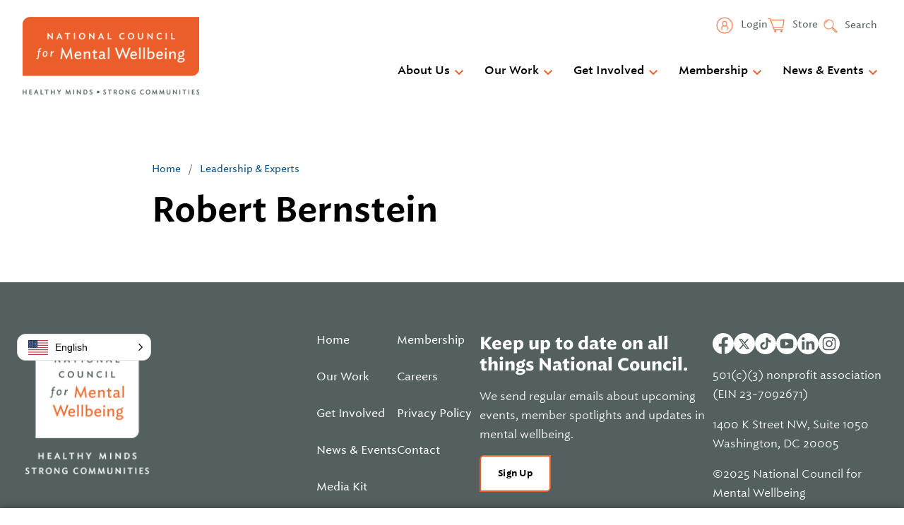

--- FILE ---
content_type: image/svg+xml
request_url: https://www.thenationalcouncil.org/wp-content/themes/gesso/images/icon-facebook.svg
body_size: 1972
content:
<?xml version="1.0" encoding="UTF-8"?>
<svg width="30px" height="30px" viewBox="0 0 30 30" version="1.1" xmlns="http://www.w3.org/2000/svg" xmlns:xlink="http://www.w3.org/1999/xlink">
    <title>iconfinder_5279111_network_fb_social media_facebook_facebook logo_icon</title>
    <g id="Symbols" stroke="none" stroke-width="1" fill="none" fill-rule="evenodd">
        <g id="Component-/-Footer" transform="translate(-1125.000000, -71.000000)" fill="#FFFFFF">
            <g id="iconfinder_5279111_network_fb_social-media_facebook_facebook-logo_icon" transform="translate(1125.000000, 71.000000)">
                <path d="M14.9683953,29.9998749 L14.9970799,30 L14.9871844,30 L14.9683953,29.9998749 Z M15.0794823,30 L15.0695867,30 L15.0982714,29.9998749 L15.0794823,30 Z M14.921975,29.9996407 L14.9529143,29.9997659 L14.9351273,29.9997659 L14.921975,29.9996407 L14.921975,29.9996407 Z M15.1315393,29.9997659 L15.1137523,29.9997659 L15.1446917,29.9996407 L15.1315393,29.9997659 Z M14.8805286,29.9992896 L14.9011966,29.9994147 L14.8846622,29.9992896 L14.8805286,29.9992896 Z M15.1820044,29.9992896 L15.1654701,29.9994147 L15.186138,29.9992896 L15.1820044,29.9992896 Z M15.2235362,29.9988294 L15.2162711,29.9989546 L15.2442042,29.9985792 L15.2235362,29.9988294 Z M14.8224625,29.9985792 L14.8503956,29.9989546 L14.8431305,29.9988294 L14.8224625,29.9985792 L14.8224625,29.9985792 Z M15.275276,29.9980938 L15.2583659,29.998344 L15.2928125,29.9978435 L15.275276,29.9980938 Z M14.7738542,29.9978435 L14.8083008,29.998344 L14.7913906,29.9980938 L14.7738542,29.9978435 L14.7738542,29.9978435 Z M15.3273906,29.9972411 L15.3045932,29.9976165 L15.3364094,29.9969908 L15.3273906,29.9972411 Z M14.7302573,29.9969908 L14.7620734,29.9976165 L14.739276,29.9972411 L14.7302573,29.9969908 Z M14.6763216,29.9958787 L14.7045052,29.9965044 L14.6994948,29.9963793 L14.6763216,29.9958787 Z M15.3671719,29.9963793 L15.3621615,29.9965044 L15.3903451,29.9958787 L15.3671719,29.9963793 Z M14.6253576,29.9945497 L14.664063,29.9955508 L14.6484055,29.9951754 L14.6253576,29.9945497 Z M15.4182612,29.9951754 L15.4026036,29.9955508 L15.4413091,29.9945497 L15.4182612,29.9951754 Z M15.4713172,29.9937213 L15.4461398,29.9944721 L15.4857221,29.9933459 L15.4713172,29.9937213 L15.4713172,29.9937213 Z M14.5809445,29.9933459 L14.6205268,29.9944721 L14.5953495,29.9937213 L14.5809445,29.9933459 L14.5809445,29.9933459 Z M14.5478237,29.9923247 L14.5760073,29.9932006 L14.5494521,29.9923247 L14.5251516,29.9915738 L14.5478237,29.9923247 L14.5478237,29.9923247 Z M15.5172146,29.9923247 L15.4906594,29.9932006 L15.518843,29.9923247 L15.5415151,29.9915738 L15.5172146,29.9923247 Z M15.5606867,29.9909109 L15.5466576,29.9914114 L15.5898724,29.9899098 L15.5606867,29.9909109 Z M14.4767943,29.9899098 L14.5200091,29.9914114 L14.5059799,29.9909109 L14.4767943,29.9899098 Z M14.4323409,29.9882377 L14.4776852,29.9898645 L14.4525078,29.9889885 L14.4323409,29.9882377 Z M15.6141589,29.9889885 L15.5889815,29.9898645 L15.6343258,29.9882377 L15.6141589,29.9889885 Z M14.3895411,29.9864152 L14.4338833,29.9882923 L14.3991862,29.9869158 L14.3895411,29.9864152 L14.3895411,29.9864152 Z M15.6674805,29.9869158 L15.6327833,29.9882923 L15.6771255,29.9864152 L15.6674805,29.9869158 L15.6674805,29.9869158 Z M14.3283229,29.9837148 L14.3759219,29.9858421 L14.3642727,29.9854667 L14.3283229,29.9837148 Z M15.702394,29.9854667 L15.6907448,29.9858421 L15.7383437,29.9837148 L15.702394,29.9854667 Z M14.2845555,29.9816915 L14.3339081,29.983944 L14.3106096,29.9829429 L14.2845555,29.9816915 Z M15.756057,29.9829429 L15.7327586,29.983944 L15.7821112,29.9816915 L15.756057,29.9829429 Z M14.2417992,29.9794594 L14.2915276,29.9819621 L14.2565799,29.9803353 L14.2417992,29.9794594 Z M15.8100867,29.9803353 L15.7751391,29.9819621 L15.8248674,29.9794594 L15.8100867,29.9803353 Z M15.8534831,29.9780184 L15.8081388,29.980396 L15.8483474,29.9782687 L15.8956958,29.9756408 L15.8534831,29.9780184 Z M14.2183193,29.9782687 L14.2585279,29.980396 L14.2131836,29.9780184 L14.1709708,29.9756408 L14.2183193,29.9782687 Z M15.8975956,29.9754926 L15.8775539,29.9766188 L15.9284096,29.9737407 L15.8975956,29.9754926 Z M14.138257,29.9737407 L14.1891128,29.9766188 L14.1690711,29.9754926 L14.138257,29.9737407 Z M14.0959857,29.9711907 L14.1467161,29.9741939 L14.1150253,29.972442 L14.0959857,29.9711907 L14.0959857,29.9711907 Z M15.9516414,29.972442 L15.9199505,29.9741939 L15.970681,29.9711907 L15.9516414,29.972442 Z M14.0675146,29.9693733 L14.1132346,29.9722515 L14.0706461,29.9696236 L14.027807,29.9668706 L14.0675146,29.9693733 Z M15.9960206,29.9696236 L15.953432,29.9722515 L15.9991521,29.9693733 L16.0388596,29.9668706 L15.9960206,29.9696236 L15.9960206,29.9696236 Z M16.0390159,29.9668213 L16.0237341,29.9678224 L16.0722099,29.9645688 L16.0390159,29.9668213 L16.0390159,29.9668213 Z M13.9944568,29.9645688 L14.0429326,29.9678224 L14.0276508,29.9668213 L13.9944568,29.9645688 L13.9944568,29.9645688 Z M13.952444,29.9616091 L14.000043,29.9649878 L13.9739888,29.9632359 L13.952444,29.9616091 Z M16.0926779,29.9632359 L16.0666237,29.9649878 L16.1142227,29.9616091 L16.0926779,29.9632359 L16.0926779,29.9632359 Z M13.9113484,29.9586907 L13.9550643,29.9618191 L13.9211188,29.9594415 L13.9113484,29.9586907 Z M16.1455479,29.9594415 L16.1116023,29.9618191 L16.1553182,29.9586907 L16.1455479,29.9594415 Z M13.8561216,29.9544847 L13.8944513,29.9573629 L13.885182,29.9567372 L13.8561216,29.9544847 L13.8561216,29.9544847 Z M16.1814846,29.9567372 L16.1722154,29.9573629 L16.2105451,29.9544847 L16.1814846,29.9567372 L16.1814846,29.9567372 Z M16.2336375,29.9527168 L16.2153495,29.9540934 L16.2543055,29.9509649 L16.2336375,29.9527168 L16.2336375,29.9527168 Z M13.8123612,29.9509649 L13.8513172,29.9540934 L13.8330292,29.9527168 L13.8123612,29.9509649 L13.8123612,29.9509649 Z M13.7714474,29.9476116 L13.8045161,29.9503647 L13.7812177,29.9484876 L13.7714474,29.9476116 Z M16.285449,29.9484876 L16.2621505,29.9503647 L16.2952193,29.9476116 L16.285449,29.9484876 L16.285449,29.9484876 Z M16.3755375,29.9407518 L16.3665188,29.9415026 L16.3891909,29.9395004 L16.3755375,29.9407518 L16.3755375,29.9407518 Z M13.6774758,29.9395004 L13.7001479,29.9415026 L13.6911292,29.9407518 L13.6774758,29.9395004 L13.6774758,29.9395004 Z M13.6350638,29.9356203 L13.651974,29.9372471 L13.6414521,29.936246 L13.6350638,29.9356203 Z M16.4252146,29.936246 L16.4146927,29.9372471 L16.4316029,29.9356203 L16.4252146,29.936246 Z M12.65625,29.7845211 C5.48912109,28.6592474 0,22.4565458 0,14.9833606 C0,6.71383317 6.72128906,0 15,0 C23.2787109,0 30,6.71383317 30,14.9833606 C30,22.4565458 24.5108789,28.6592474 17.34375,29.7845211 L17.34375,19.3144882 L20.8388672,19.3144882 L21.5039062,14.9833606 L17.34375,14.9833606 L17.34375,12.1727514 C17.34375,10.9878368 17.9248828,9.83283038 19.7882227,9.83283038 L21.6796875,9.83283038 L21.6796875,6.14551899 C21.6796875,6.14551899 19.963125,5.85287523 18.3219727,5.85287523 C14.8956445,5.85287523 12.65625,7.92713421 12.65625,11.6823389 L12.65625,14.9833606 L8.84765625,14.9833606 L8.84765625,19.3144882 L12.65625,19.3144882 L12.65625,29.7845211 Z" id="Shape"></path>
            </g>
        </g>
    </g>
</svg>

--- FILE ---
content_type: image/svg+xml
request_url: https://www.thenationalcouncil.org/wp-content/themes/gesso/images/icon-instagram.svg
body_size: 1334
content:
<?xml version="1.0" encoding="UTF-8"?>
<svg width="30px" height="30px" viewBox="0 0 30 30" version="1.1" xmlns="http://www.w3.org/2000/svg" xmlns:xlink="http://www.w3.org/1999/xlink">
    <title>iconfinder_5279112_camera_instagram_social media_instagram logo_icon</title>
    <g id="Symbols" stroke="none" stroke-width="1" fill="none" fill-rule="evenodd">
        <g id="Component-/-Footer" transform="translate(-1289.000000, -71.000000)" fill="#FFFFFF">
            <g id="iconfinder_5279112_camera_instagram_social-media_instagram-logo_icon" transform="translate(1289.000000, 71.000000)">
                <path d="M15,0 C23.2787109,0 30,6.72128906 30,15 C30,23.2787109 23.2787109,30 15,30 C6.72128906,30 0,23.2787109 0,15 C0,6.72128906 6.72128906,0 15,0 Z M15,5.625 C12.4539258,5.625 12.1346484,5.63578125 11.1346875,5.68142578 C10.1368359,5.72695312 9.45533203,5.88544922 8.85896484,6.1171875 C8.2425,6.35677734 7.71966797,6.67734375 7.19847656,7.19853516 C6.67728516,7.71972656 6.35671875,8.24255859 6.11712891,8.85902344 C5.88539062,9.45533203 5.72695312,10.1368359 5.68136719,11.1346875 C5.63578125,12.1346484 5.625,12.4539258 5.625,15 C5.625,17.5460742 5.63578125,17.8653516 5.68136719,18.8653125 C5.72695312,19.8631641 5.88539062,20.544668 6.11712891,21.1409766 C6.35671875,21.7574414 6.67728516,22.2802734 7.19847656,22.8015234 C7.71966797,23.3227148 8.2425,23.6432813 8.85896484,23.8828711 C9.45533203,24.1145508 10.1368359,24.2730469 11.1346875,24.3185742 C12.1346484,24.3642187 12.4539258,24.375 15,24.375 C17.5460742,24.375 17.8653516,24.3642187 18.8653125,24.3185742 C19.8631641,24.2730469 20.544668,24.1145508 21.1409766,23.8828711 C21.7574414,23.6432813 22.2802734,23.3227148 22.8015234,22.8015234 C23.3227148,22.2802734 23.6432813,21.7574414 23.8828711,21.1409766 C24.1145508,20.544668 24.2730469,19.8631641 24.3185742,18.8653125 C24.3642187,17.8653516 24.375,17.5460742 24.375,15 C24.375,12.4539258 24.3642187,12.1346484 24.3185742,11.1346875 C24.2730469,10.1368359 24.1145508,9.45533203 23.8828711,8.85902344 C23.6432813,8.24255859 23.3227148,7.71972656 22.8015234,7.19853516 C22.2802734,6.67734375 21.7574414,6.35677734 21.1409766,6.1171875 C20.544668,5.88544922 19.8631641,5.72695312 18.8653125,5.68142578 C17.8653516,5.63578125 17.5460742,5.625 15,5.625 Z M15,7.31419922 C17.5032422,7.31419922 17.7997266,7.32375 18.7883203,7.36886719 C19.7023828,7.41058594 20.1987305,7.56328125 20.529082,7.69166016 C20.9667188,7.86169922 21.2790234,8.06490234 21.6070313,8.39296875 C21.9351563,8.72097656 22.1383008,9.03333984 22.3083398,9.47091797 C22.4367188,9.80126953 22.5894727,10.2976172 22.6311328,11.2116797 C22.67625,12.2002734 22.6858008,12.4967578 22.6858008,15 C22.6858008,17.5032422 22.67625,17.7997266 22.6311328,18.7883203 C22.5894727,19.7023828 22.4367188,20.1987305 22.3083398,20.529082 C22.1383008,20.9667188 21.9351563,21.2790234 21.6070313,21.6070313 C21.2790234,21.9351563 20.9667188,22.1383008 20.529082,22.3083398 C20.1987305,22.4367188 19.7023828,22.5894727 18.7883203,22.6311328 C17.7999023,22.67625 17.503418,22.6858008 15,22.6858008 C12.496582,22.6858008 12.2001563,22.67625 11.2116797,22.6311328 C10.2976172,22.5894727 9.80126953,22.4367188 9.47091797,22.3083398 C9.03328125,22.1383008 8.72097656,21.9351563 8.39291016,21.6070313 C8.06484375,21.2790234 7.86169922,20.9667188 7.69166016,20.529082 C7.56328125,20.1987305 7.41052734,19.7023828 7.36880859,18.7883203 C7.32369141,17.7997266 7.31419922,17.5032422 7.31419922,15 C7.31419922,12.4967578 7.32369141,12.2002734 7.36880859,11.2116797 C7.41052734,10.2976172 7.56328125,9.80126953 7.69166016,9.47091797 C7.86169922,9.03333984 8.06484375,8.72097656 8.39291016,8.39296875 C8.72097656,8.06490234 9.03328125,7.86169922 9.47091797,7.69166016 C9.80126953,7.56328125 10.2976172,7.41058594 11.2116797,7.36886719 C12.2002734,7.32375 12.4967578,7.31419922 15,7.31419922 Z M15,10.1858203 C12.3411914,10.1858203 10.1858203,12.3411914 10.1858203,15 C10.1858203,17.6588086 12.3411914,19.8141797 15,19.8141797 C17.6588086,19.8141797 19.8141797,17.6588086 19.8141797,15 C19.8141797,12.3411914 17.6588086,10.1858203 15,10.1858203 Z M15,18.1249805 C13.2741211,18.1249805 11.8750195,16.7258789 11.8750195,15 C11.8750195,13.2741211 13.2741211,11.8750195 15,11.8750195 C16.7258789,11.8750195 18.1249805,13.2741211 18.1249805,15 C18.1249805,16.7258789 16.7258789,18.1249805 15,18.1249805 L15,18.1249805 Z M21.1294336,9.995625 C21.1294336,10.6169531 20.6257031,11.1205664 20.004375,11.1205664 C19.3831055,11.1205664 18.8794336,10.6169531 18.8794336,9.995625 C18.8794336,9.37429687 19.3831055,8.870625 20.004375,8.870625 C20.6257031,8.870625 21.1294336,9.37429688 21.1294336,9.995625 Z" id="Shape"></path>
            </g>
        </g>
    </g>
</svg>

--- FILE ---
content_type: image/svg+xml
request_url: https://www.thenationalcouncil.org/wp-content/themes/gesso/images/icon-twitter.svg
body_size: 295
content:
<?xml version="1.0" encoding="UTF-8"?>
<svg width="30" height="30" viewBox="0 0 30 30" fill="none" xmlns="http://www.w3.org/2000/svg">
  <circle cx="15" cy="15" r="15" fill="white"/>
  <path d="M18.9234 8.59375H21.2676L16.1477 14.4441L22.1707 22.4062H17.4559L13.7604 17.5785L9.53691 22.4062H7.18945L12.6646 16.1475L6.89062 8.59375H11.725L15.0619 13.0064L18.9234 8.59375ZM18.1 21.0051H19.3982L11.0178 9.92188H9.62324L18.1 21.0051Z" fill="#53605F"/>
</svg>

--- FILE ---
content_type: text/javascript
request_url: https://www.thenationalcouncil.org/wp-content/themes/gesso/js/dist/accordion.min.js?ver=1765215323
body_size: 1015
content:
!function(){"use strict";var e,n={798:function(e,n,t){var o=t(121);function r(e,n){void 0===n&&(n=document);const t=function(e,n){void 0===n&&(n=!1),e.open=n;const t=e.getBoundingClientRect();e.dataset.width=t.width,e.style.setProperty(n?"--expanded":"--collapsed",`${Math.ceil(t.height)}px`)},o=n.querySelectorAll(e);o.forEach((e=>{window.addEventListener("resize",(n=>{e.removeAttribute("style"),(e=>{const n=e.open;t(e),t(e,!0),e.open=n})(e)})),e.classList.add("js-accordion")}))}function i(){if(r(".accordion__item, details"),"function"==typeof Event)window.dispatchEvent(new Event("resize"));else{const e=window.document.createEvent("UIEvents");e.initUIEvent("resize",!0,!1,window,0),window.dispatchEvent(e)}}t.n(o)()((()=>{i()})),jQuery(document).on("facetwp-loaded",(()=>{setTimeout((()=>i()),100)})),jQuery(document).on("click",".facetwp-expand",(()=>{setTimeout((()=>i()),100)}))}},t={};function o(e){var r=t[e];if(void 0!==r)return r.exports;var i=t[e]={exports:{}};return n[e](i,i.exports,o),i.exports}o.m=n,o.amdO={},e=[],o.O=function(n,t,r,i){if(!t){var c=1/0;for(f=0;f<e.length;f++){t=e[f][0],r=e[f][1],i=e[f][2];for(var u=!0,s=0;s<t.length;s++)(!1&i||c>=i)&&Object.keys(o.O).every((function(e){return o.O[e](t[s])}))?t.splice(s--,1):(u=!1,i<c&&(c=i));if(u){e.splice(f--,1);var a=r();void 0!==a&&(n=a)}}return n}i=i||0;for(var f=e.length;f>0&&e[f-1][2]>i;f--)e[f]=e[f-1];e[f]=[t,r,i]},o.n=function(e){var n=e&&e.__esModule?function(){return e.default}:function(){return e};return o.d(n,{a:n}),n},o.d=function(e,n){for(var t in n)o.o(n,t)&&!o.o(e,t)&&Object.defineProperty(e,t,{enumerable:!0,get:n[t]})},o.g=function(){if("object"==typeof globalThis)return globalThis;try{return this||new Function("return this")()}catch(e){if("object"==typeof window)return window}}(),o.o=function(e,n){return Object.prototype.hasOwnProperty.call(e,n)},function(){var e={131:0};o.O.j=function(n){return 0===e[n]};var n=function(n,t){var r,i,c=t[0],u=t[1],s=t[2],a=0;if(c.some((function(n){return 0!==e[n]}))){for(r in u)o.o(u,r)&&(o.m[r]=u[r]);if(s)var f=s(o)}for(n&&n(t);a<c.length;a++)i=c[a],o.o(e,i)&&e[i]&&e[i][0](),e[i]=0;return o.O(f)},t=self.webpackChunkgesso_wp=self.webpackChunkgesso_wp||[];t.forEach(n.bind(null,0)),t.push=n.bind(null,t.push.bind(t))}();var r=o.O(void 0,[76],(function(){return o(798)}));r=o.O(r)}();

--- FILE ---
content_type: text/javascript
request_url: https://www.thenationalcouncil.org/wp-content/cache/autoptimize/js/autoptimize_single_bac44913fad7e3e3d8ec037556d94435.js?ver=1.0.0
body_size: 1033
content:
window.dataLayer=window.dataLayer||[];function gtag(){dataLayer.push(arguments);}
const baseConsent={'ad_storage':'denied','ad_user_data':'denied','ad_personalization':'denied','analytics_storage':'denied'}
const usBaseConsent={'ad_storage':'granted','ad_user_data':'granted','ad_personalization':'granted','analytics_storage':'granted','region':['US','US-CA']}
function getCookie(cname){const cookies=document.cookie.split(";");for(let cookie of cookies){let[name,value]=cookie.split('=');if(name.trim()===cname){return decodeURIComponent(value);}}
return"";}
function setLocalCookie(cookie,denied=false){document.cookie=denied?'nc_cookie_consent_denied=1; path=/':`nc_cookie_consent=${cookie}; path=/`;}
const deniedCookie=getCookie('nc_cookie_consent_denied');const existingValues=getCookie('nc_cookie_consent');if(existingValues){const grantedValues=existingValues.split('.');for(let i=0;i<grantedValues.length;i++){const consent=grantedValues[i];baseConsent[consent]='granted';usBaseConsent[consent]='granted';}}
if(deniedCookie){for(let consent in baseConsent){baseConsent[consent]='denied';usBaseConsent[consent]='denied';}}
gtag('consent','default',baseConsent);gtag('consent','default',usBaseConsent);let consentWrapper;window.onload=()=>{if(!existingValues&&!deniedCookie){consentWrapper=document.getElementById('natcon-cookie-consent');consentWrapper.classList.add('open');moveLanguageBoxUp(consentWrapper);}};function moveLanguageBoxUp(consentWrapper){const watchForConvey=setInterval(()=>{const languageBox=document.getElementById('conveythis-wrapper');if(languageBox){const height=consentWrapper.clientHeight;languageBox.dataset.bottom=languageBox.style.bottom;languageBox.style.bottom=(height+25)+`px`;clearInterval(watchForConvey);}})}
function moveLanguageBoxDown(){const languageBox=document.getElementById('conveythis-wrapper');if(languageBox){languageBox.style.bottom=languageBox.dataset.bottom;}}
function closeConsent(){consentWrapper.classList.remove('open');moveLanguageBoxDown();consentWrapper.addEventListener('transitionend',e=>{consentWrapper.remove();});}
function denyAllConsent(){gtag('consent','update',{'ad_storage':'denied','ad_user_data':'denied','ad_personalization':'denied','analytics_storage':'denied'});setLocalCookie('',true);sendSelectionResponse({'response':'denied'});closeConsent();}
function consentGrantedAll(){gtag('consent','update',{'ad_storage':'granted','ad_user_data':'granted','ad_personalization':'granted','analytics_storage':'granted'});setLocalCookie('ad_storage.ad_user_data.ad_personalization.analytics_storage');sendSelectionResponse({'response':'granted',});closeConsent();}
function displayCustomize(e){const custom=document.querySelector('.natcon-custom-cookies');custom.classList.add('display');e.classList.add('hidden');e.nextElementSibling.classList.add('show');}
function handleCustomSave(){const consent={'ad_storage':document.getElementById('ad_storage').checked?'granted':'denied','ad_user_data':document.getElementById('ad_user_data').checked?'granted':'denied','ad_personalization':document.getElementById('personalization').checked?'granted':'denied','analytics_storage':document.getElementById('analytics').checked?'granted':'denied',};gtag('consent','update',consent);const consent_string=Object.keys(consent).filter(e=>{return consent[e]==='granted';}).join('.');setLocalCookie(consent_string);sendSelectionResponse({'response':'custom','custom':consent_string});closeConsent();}
function sendSelectionResponse(payload){payload['nonce']=nc_cookie_consent.nonce;payload['action']='receive_user_response';const data=new URLSearchParams(payload);fetch(nc_cookie_consent.ajaxurl,{method:'POST',body:data,headers:{'Content-Type':'application/x-www-form-urlencoded'}}).catch(e=>console.error(e.message));}

--- FILE ---
content_type: image/svg+xml
request_url: https://www.thenationalcouncil.org/wp-content/themes/gesso/images/icon-youtube.svg
body_size: 478
content:
<?xml version="1.0" encoding="UTF-8"?>
<svg width="30px" height="30px" viewBox="0 0 30 30" version="1.1" xmlns="http://www.w3.org/2000/svg" xmlns:xlink="http://www.w3.org/1999/xlink">
    <title>iconfinder_5279120_play_video_youtube_youtuble logo_icon</title>
    <g id="Symbols" stroke="none" stroke-width="1" fill="none" fill-rule="evenodd">
        <g id="Component-/-Footer" transform="translate(-1207.000000, -71.000000)" fill="#FFFFFF">
            <g id="iconfinder_5279120_play_video_youtube_youtuble-logo_icon" transform="translate(1207.000000, 71.000000)">
                <path d="M15,0 C23.2787109,0 30,6.72128906 30,15 C30,23.2787109 23.2787109,30 15,30 C6.72128906,30 0,23.2787109 0,15 C0,6.72128906 6.72128906,0 15,0 Z M23.9833008,10.4869922 C23.7676758,9.68021484 23.1324023,9.045 22.3256836,8.829375 C20.8633008,8.4375 15,8.4375 15,8.4375 C15,8.4375 9.13669922,8.4375 7.67431641,8.829375 C6.86777344,9.045 6.23232422,9.68021484 6.01669922,10.4869922 C5.625,11.9491992 5.625,15.0001172 5.625,15.0001172 C5.625,15.0001172 5.625,18.050918 6.01669922,19.5130078 C6.23232422,20.3197852 6.86777344,20.9552344 7.67431641,21.1708008 C9.13669922,21.5625 15,21.5625 15,21.5625 C15,21.5625 20.8633008,21.5625 22.3256836,21.1708008 C23.1324023,20.9552344 23.7676758,20.3197852 23.9833008,19.5130078 C24.375,18.050918 24.375,15.0001172 24.375,15.0001172 C24.375,15.0001172 24.375,11.9491992 23.9833008,10.4869922 Z M13.1249414,17.8126758 L13.1249414,12.1875586 L17.99625,15.0001172 L13.1249414,17.8126758 L13.1249414,17.8126758 Z" id="Shape"></path>
            </g>
        </g>
    </g>
</svg>

--- FILE ---
content_type: image/svg+xml
request_url: https://www.thenationalcouncil.org/wp-content/themes/gesso/images/menu-arrow-down.svg
body_size: 371
content:
<?xml version="1.0" encoding="UTF-8"?>
<svg width="24px" height="24px" viewBox="0 0 24 24" version="1.1" xmlns="http://www.w3.org/2000/svg" xmlns:xlink="http://www.w3.org/1999/xlink">
    <title>Icon / Chevron Down</title>
    <g id="Icon-/-Chevron-Down" stroke="none" stroke-width="1" fill="none" fill-rule="evenodd">
        <polygon id="Path" points="0 0 24 0 24 24 0 24"></polygon>
        <polygon id="Path" fill="#EA5E29" fill-rule="nonzero" points="7.41 8.59 12 13.17 16.59 8.59 18 10 12 16 6 10"></polygon>
    </g>
</svg>